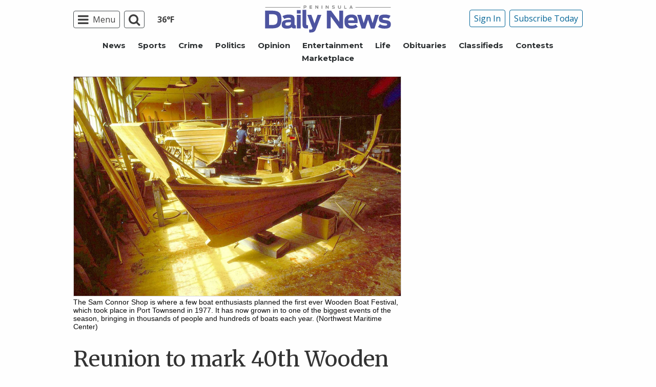

--- FILE ---
content_type: text/html; charset=utf-8
request_url: https://www.google.com/recaptcha/api2/aframe
body_size: 266
content:
<!DOCTYPE HTML><html><head><meta http-equiv="content-type" content="text/html; charset=UTF-8"></head><body><script nonce="40pozTfBKBP9ly5bLaioDw">/** Anti-fraud and anti-abuse applications only. See google.com/recaptcha */ try{var clients={'sodar':'https://pagead2.googlesyndication.com/pagead/sodar?'};window.addEventListener("message",function(a){try{if(a.source===window.parent){var b=JSON.parse(a.data);var c=clients[b['id']];if(c){var d=document.createElement('img');d.src=c+b['params']+'&rc='+(localStorage.getItem("rc::a")?sessionStorage.getItem("rc::b"):"");window.document.body.appendChild(d);sessionStorage.setItem("rc::e",parseInt(sessionStorage.getItem("rc::e")||0)+1);localStorage.setItem("rc::h",'1769306034218');}}}catch(b){}});window.parent.postMessage("_grecaptcha_ready", "*");}catch(b){}</script></body></html>

--- FILE ---
content_type: text/css
request_url: https://www.peninsuladailynews.com/wp-content/plugins/weather-bug/css/weather-bug.css?ver=6.8.3
body_size: -11
content:
/*Desktop*/
a.weather-bug.weather-bug-desktop{
    border:none !important;
}

.weather-bug.weather-bug-desktop img.weather-bug-icon{
    margin-right:5px;
}

/* Mobile */
.weather-bug.weather-bug-mobile{
    text-align: center;
}
.weather-bug.weather-bug-mobile .weather-bug-temperature{
    color:white;
    font-size: 12px;
}

.weather-bug.weather-bug-mobile img.weather-bug-icon{
}


/* All */
.weather-bug img.weather-bug-icon{
    height:30px;
    margin-bottom:0;
}

.weather-bug-temperature{
    font-weight: bold;
    font-family: "Open Sans", "Helvetica Neue", Helvetica, Roboto, Arial, sans-serif;
}

/* Overrides */
.title-bar{
    display:flex;
    justify-content: space-between;
    align-items: center;
}
.pub-logo-mobile-nav svg, .pub-logo-mobile-nav img{
    margin:10px !important;
}

.pub-logo-mobile-nav{
    display: flex;
    justify-content: center;
}


--- FILE ---
content_type: application/javascript; charset=utf-8
request_url: https://fundingchoicesmessages.google.com/f/AGSKWxX1RInIJs06mpb7v6NEg6UB8Fv0XBm03y3A_VrAPdaiBwM3ov7eGUwbpuMlh0E-eyUKiHqPUjUjVz7c-4O4qVwitiwLILOQN23nbOBtCvtYqTI2BVVgCz2xkOtRApdiNJ-eoyDq37LNv00FKE4oRJvG4diefICAej8aRFBvXDbQSqqSd21BSMvjirQU/_/doubleclickads./transad./adtag_/adzoneleft./videoads.
body_size: -1288
content:
window['57c318a4-11dd-447a-8b14-50e6423922bb'] = true;